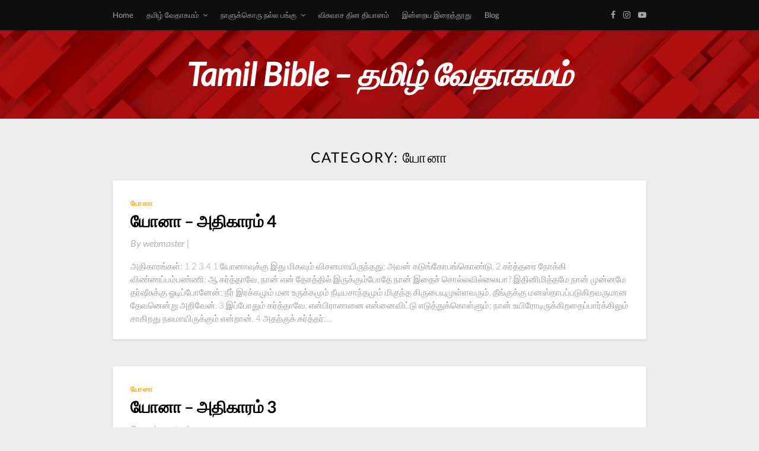

--- FILE ---
content_type: text/html; charset=UTF-8
request_url: https://www.tamilbible.org/category/%E0%AE%AF%E0%AF%8B%E0%AE%A9%E0%AE%BE/
body_size: 11003
content:
<!DOCTYPE html>
<html lang="en-US">
<head>
	<meta charset="UTF-8">
	<meta name="viewport" content="width=device-width, initial-scale=1">
	<link rel="profile" href="http://gmpg.org/xfn/11">

	<title>யோனா &#8211; Tamil Bible &#8211; தமிழ் வேதாகமம்</title>
<meta name='robots' content='max-image-preview:large' />
<link rel='dns-prefetch' href='//www.tamilbible.org' />
<link rel="alternate" type="application/rss+xml" title="Tamil Bible - தமிழ் வேதாகமம் &raquo; Feed" href="https://www.tamilbible.org/feed/" />
<link rel="alternate" type="application/rss+xml" title="Tamil Bible - தமிழ் வேதாகமம் &raquo; Comments Feed" href="https://www.tamilbible.org/comments/feed/" />
<link rel="alternate" type="application/rss+xml" title="Tamil Bible - தமிழ் வேதாகமம் &raquo; யோனா Category Feed" href="https://www.tamilbible.org/category/%e0%ae%af%e0%af%8b%e0%ae%a9%e0%ae%be/feed/" />
<style id='wp-img-auto-sizes-contain-inline-css' type='text/css'>
img:is([sizes=auto i],[sizes^="auto," i]){contain-intrinsic-size:3000px 1500px}
/*# sourceURL=wp-img-auto-sizes-contain-inline-css */
</style>
<style id='wp-emoji-styles-inline-css' type='text/css'>

	img.wp-smiley, img.emoji {
		display: inline !important;
		border: none !important;
		box-shadow: none !important;
		height: 1em !important;
		width: 1em !important;
		margin: 0 0.07em !important;
		vertical-align: -0.1em !important;
		background: none !important;
		padding: 0 !important;
	}
/*# sourceURL=wp-emoji-styles-inline-css */
</style>
<style id='wp-block-library-inline-css' type='text/css'>
:root{--wp-block-synced-color:#7a00df;--wp-block-synced-color--rgb:122,0,223;--wp-bound-block-color:var(--wp-block-synced-color);--wp-editor-canvas-background:#ddd;--wp-admin-theme-color:#007cba;--wp-admin-theme-color--rgb:0,124,186;--wp-admin-theme-color-darker-10:#006ba1;--wp-admin-theme-color-darker-10--rgb:0,107,160.5;--wp-admin-theme-color-darker-20:#005a87;--wp-admin-theme-color-darker-20--rgb:0,90,135;--wp-admin-border-width-focus:2px}@media (min-resolution:192dpi){:root{--wp-admin-border-width-focus:1.5px}}.wp-element-button{cursor:pointer}:root .has-very-light-gray-background-color{background-color:#eee}:root .has-very-dark-gray-background-color{background-color:#313131}:root .has-very-light-gray-color{color:#eee}:root .has-very-dark-gray-color{color:#313131}:root .has-vivid-green-cyan-to-vivid-cyan-blue-gradient-background{background:linear-gradient(135deg,#00d084,#0693e3)}:root .has-purple-crush-gradient-background{background:linear-gradient(135deg,#34e2e4,#4721fb 50%,#ab1dfe)}:root .has-hazy-dawn-gradient-background{background:linear-gradient(135deg,#faaca8,#dad0ec)}:root .has-subdued-olive-gradient-background{background:linear-gradient(135deg,#fafae1,#67a671)}:root .has-atomic-cream-gradient-background{background:linear-gradient(135deg,#fdd79a,#004a59)}:root .has-nightshade-gradient-background{background:linear-gradient(135deg,#330968,#31cdcf)}:root .has-midnight-gradient-background{background:linear-gradient(135deg,#020381,#2874fc)}:root{--wp--preset--font-size--normal:16px;--wp--preset--font-size--huge:42px}.has-regular-font-size{font-size:1em}.has-larger-font-size{font-size:2.625em}.has-normal-font-size{font-size:var(--wp--preset--font-size--normal)}.has-huge-font-size{font-size:var(--wp--preset--font-size--huge)}.has-text-align-center{text-align:center}.has-text-align-left{text-align:left}.has-text-align-right{text-align:right}.has-fit-text{white-space:nowrap!important}#end-resizable-editor-section{display:none}.aligncenter{clear:both}.items-justified-left{justify-content:flex-start}.items-justified-center{justify-content:center}.items-justified-right{justify-content:flex-end}.items-justified-space-between{justify-content:space-between}.screen-reader-text{border:0;clip-path:inset(50%);height:1px;margin:-1px;overflow:hidden;padding:0;position:absolute;width:1px;word-wrap:normal!important}.screen-reader-text:focus{background-color:#ddd;clip-path:none;color:#444;display:block;font-size:1em;height:auto;left:5px;line-height:normal;padding:15px 23px 14px;text-decoration:none;top:5px;width:auto;z-index:100000}html :where(.has-border-color){border-style:solid}html :where([style*=border-top-color]){border-top-style:solid}html :where([style*=border-right-color]){border-right-style:solid}html :where([style*=border-bottom-color]){border-bottom-style:solid}html :where([style*=border-left-color]){border-left-style:solid}html :where([style*=border-width]){border-style:solid}html :where([style*=border-top-width]){border-top-style:solid}html :where([style*=border-right-width]){border-right-style:solid}html :where([style*=border-bottom-width]){border-bottom-style:solid}html :where([style*=border-left-width]){border-left-style:solid}html :where(img[class*=wp-image-]){height:auto;max-width:100%}:where(figure){margin:0 0 1em}html :where(.is-position-sticky){--wp-admin--admin-bar--position-offset:var(--wp-admin--admin-bar--height,0px)}@media screen and (max-width:600px){html :where(.is-position-sticky){--wp-admin--admin-bar--position-offset:0px}}

/*# sourceURL=wp-block-library-inline-css */
</style><style id='global-styles-inline-css' type='text/css'>
:root{--wp--preset--aspect-ratio--square: 1;--wp--preset--aspect-ratio--4-3: 4/3;--wp--preset--aspect-ratio--3-4: 3/4;--wp--preset--aspect-ratio--3-2: 3/2;--wp--preset--aspect-ratio--2-3: 2/3;--wp--preset--aspect-ratio--16-9: 16/9;--wp--preset--aspect-ratio--9-16: 9/16;--wp--preset--color--black: #000000;--wp--preset--color--cyan-bluish-gray: #abb8c3;--wp--preset--color--white: #ffffff;--wp--preset--color--pale-pink: #f78da7;--wp--preset--color--vivid-red: #cf2e2e;--wp--preset--color--luminous-vivid-orange: #ff6900;--wp--preset--color--luminous-vivid-amber: #fcb900;--wp--preset--color--light-green-cyan: #7bdcb5;--wp--preset--color--vivid-green-cyan: #00d084;--wp--preset--color--pale-cyan-blue: #8ed1fc;--wp--preset--color--vivid-cyan-blue: #0693e3;--wp--preset--color--vivid-purple: #9b51e0;--wp--preset--gradient--vivid-cyan-blue-to-vivid-purple: linear-gradient(135deg,rgb(6,147,227) 0%,rgb(155,81,224) 100%);--wp--preset--gradient--light-green-cyan-to-vivid-green-cyan: linear-gradient(135deg,rgb(122,220,180) 0%,rgb(0,208,130) 100%);--wp--preset--gradient--luminous-vivid-amber-to-luminous-vivid-orange: linear-gradient(135deg,rgb(252,185,0) 0%,rgb(255,105,0) 100%);--wp--preset--gradient--luminous-vivid-orange-to-vivid-red: linear-gradient(135deg,rgb(255,105,0) 0%,rgb(207,46,46) 100%);--wp--preset--gradient--very-light-gray-to-cyan-bluish-gray: linear-gradient(135deg,rgb(238,238,238) 0%,rgb(169,184,195) 100%);--wp--preset--gradient--cool-to-warm-spectrum: linear-gradient(135deg,rgb(74,234,220) 0%,rgb(151,120,209) 20%,rgb(207,42,186) 40%,rgb(238,44,130) 60%,rgb(251,105,98) 80%,rgb(254,248,76) 100%);--wp--preset--gradient--blush-light-purple: linear-gradient(135deg,rgb(255,206,236) 0%,rgb(152,150,240) 100%);--wp--preset--gradient--blush-bordeaux: linear-gradient(135deg,rgb(254,205,165) 0%,rgb(254,45,45) 50%,rgb(107,0,62) 100%);--wp--preset--gradient--luminous-dusk: linear-gradient(135deg,rgb(255,203,112) 0%,rgb(199,81,192) 50%,rgb(65,88,208) 100%);--wp--preset--gradient--pale-ocean: linear-gradient(135deg,rgb(255,245,203) 0%,rgb(182,227,212) 50%,rgb(51,167,181) 100%);--wp--preset--gradient--electric-grass: linear-gradient(135deg,rgb(202,248,128) 0%,rgb(113,206,126) 100%);--wp--preset--gradient--midnight: linear-gradient(135deg,rgb(2,3,129) 0%,rgb(40,116,252) 100%);--wp--preset--font-size--small: 13px;--wp--preset--font-size--medium: 20px;--wp--preset--font-size--large: 36px;--wp--preset--font-size--x-large: 42px;--wp--preset--spacing--20: 0.44rem;--wp--preset--spacing--30: 0.67rem;--wp--preset--spacing--40: 1rem;--wp--preset--spacing--50: 1.5rem;--wp--preset--spacing--60: 2.25rem;--wp--preset--spacing--70: 3.38rem;--wp--preset--spacing--80: 5.06rem;--wp--preset--shadow--natural: 6px 6px 9px rgba(0, 0, 0, 0.2);--wp--preset--shadow--deep: 12px 12px 50px rgba(0, 0, 0, 0.4);--wp--preset--shadow--sharp: 6px 6px 0px rgba(0, 0, 0, 0.2);--wp--preset--shadow--outlined: 6px 6px 0px -3px rgb(255, 255, 255), 6px 6px rgb(0, 0, 0);--wp--preset--shadow--crisp: 6px 6px 0px rgb(0, 0, 0);}:where(.is-layout-flex){gap: 0.5em;}:where(.is-layout-grid){gap: 0.5em;}body .is-layout-flex{display: flex;}.is-layout-flex{flex-wrap: wrap;align-items: center;}.is-layout-flex > :is(*, div){margin: 0;}body .is-layout-grid{display: grid;}.is-layout-grid > :is(*, div){margin: 0;}:where(.wp-block-columns.is-layout-flex){gap: 2em;}:where(.wp-block-columns.is-layout-grid){gap: 2em;}:where(.wp-block-post-template.is-layout-flex){gap: 1.25em;}:where(.wp-block-post-template.is-layout-grid){gap: 1.25em;}.has-black-color{color: var(--wp--preset--color--black) !important;}.has-cyan-bluish-gray-color{color: var(--wp--preset--color--cyan-bluish-gray) !important;}.has-white-color{color: var(--wp--preset--color--white) !important;}.has-pale-pink-color{color: var(--wp--preset--color--pale-pink) !important;}.has-vivid-red-color{color: var(--wp--preset--color--vivid-red) !important;}.has-luminous-vivid-orange-color{color: var(--wp--preset--color--luminous-vivid-orange) !important;}.has-luminous-vivid-amber-color{color: var(--wp--preset--color--luminous-vivid-amber) !important;}.has-light-green-cyan-color{color: var(--wp--preset--color--light-green-cyan) !important;}.has-vivid-green-cyan-color{color: var(--wp--preset--color--vivid-green-cyan) !important;}.has-pale-cyan-blue-color{color: var(--wp--preset--color--pale-cyan-blue) !important;}.has-vivid-cyan-blue-color{color: var(--wp--preset--color--vivid-cyan-blue) !important;}.has-vivid-purple-color{color: var(--wp--preset--color--vivid-purple) !important;}.has-black-background-color{background-color: var(--wp--preset--color--black) !important;}.has-cyan-bluish-gray-background-color{background-color: var(--wp--preset--color--cyan-bluish-gray) !important;}.has-white-background-color{background-color: var(--wp--preset--color--white) !important;}.has-pale-pink-background-color{background-color: var(--wp--preset--color--pale-pink) !important;}.has-vivid-red-background-color{background-color: var(--wp--preset--color--vivid-red) !important;}.has-luminous-vivid-orange-background-color{background-color: var(--wp--preset--color--luminous-vivid-orange) !important;}.has-luminous-vivid-amber-background-color{background-color: var(--wp--preset--color--luminous-vivid-amber) !important;}.has-light-green-cyan-background-color{background-color: var(--wp--preset--color--light-green-cyan) !important;}.has-vivid-green-cyan-background-color{background-color: var(--wp--preset--color--vivid-green-cyan) !important;}.has-pale-cyan-blue-background-color{background-color: var(--wp--preset--color--pale-cyan-blue) !important;}.has-vivid-cyan-blue-background-color{background-color: var(--wp--preset--color--vivid-cyan-blue) !important;}.has-vivid-purple-background-color{background-color: var(--wp--preset--color--vivid-purple) !important;}.has-black-border-color{border-color: var(--wp--preset--color--black) !important;}.has-cyan-bluish-gray-border-color{border-color: var(--wp--preset--color--cyan-bluish-gray) !important;}.has-white-border-color{border-color: var(--wp--preset--color--white) !important;}.has-pale-pink-border-color{border-color: var(--wp--preset--color--pale-pink) !important;}.has-vivid-red-border-color{border-color: var(--wp--preset--color--vivid-red) !important;}.has-luminous-vivid-orange-border-color{border-color: var(--wp--preset--color--luminous-vivid-orange) !important;}.has-luminous-vivid-amber-border-color{border-color: var(--wp--preset--color--luminous-vivid-amber) !important;}.has-light-green-cyan-border-color{border-color: var(--wp--preset--color--light-green-cyan) !important;}.has-vivid-green-cyan-border-color{border-color: var(--wp--preset--color--vivid-green-cyan) !important;}.has-pale-cyan-blue-border-color{border-color: var(--wp--preset--color--pale-cyan-blue) !important;}.has-vivid-cyan-blue-border-color{border-color: var(--wp--preset--color--vivid-cyan-blue) !important;}.has-vivid-purple-border-color{border-color: var(--wp--preset--color--vivid-purple) !important;}.has-vivid-cyan-blue-to-vivid-purple-gradient-background{background: var(--wp--preset--gradient--vivid-cyan-blue-to-vivid-purple) !important;}.has-light-green-cyan-to-vivid-green-cyan-gradient-background{background: var(--wp--preset--gradient--light-green-cyan-to-vivid-green-cyan) !important;}.has-luminous-vivid-amber-to-luminous-vivid-orange-gradient-background{background: var(--wp--preset--gradient--luminous-vivid-amber-to-luminous-vivid-orange) !important;}.has-luminous-vivid-orange-to-vivid-red-gradient-background{background: var(--wp--preset--gradient--luminous-vivid-orange-to-vivid-red) !important;}.has-very-light-gray-to-cyan-bluish-gray-gradient-background{background: var(--wp--preset--gradient--very-light-gray-to-cyan-bluish-gray) !important;}.has-cool-to-warm-spectrum-gradient-background{background: var(--wp--preset--gradient--cool-to-warm-spectrum) !important;}.has-blush-light-purple-gradient-background{background: var(--wp--preset--gradient--blush-light-purple) !important;}.has-blush-bordeaux-gradient-background{background: var(--wp--preset--gradient--blush-bordeaux) !important;}.has-luminous-dusk-gradient-background{background: var(--wp--preset--gradient--luminous-dusk) !important;}.has-pale-ocean-gradient-background{background: var(--wp--preset--gradient--pale-ocean) !important;}.has-electric-grass-gradient-background{background: var(--wp--preset--gradient--electric-grass) !important;}.has-midnight-gradient-background{background: var(--wp--preset--gradient--midnight) !important;}.has-small-font-size{font-size: var(--wp--preset--font-size--small) !important;}.has-medium-font-size{font-size: var(--wp--preset--font-size--medium) !important;}.has-large-font-size{font-size: var(--wp--preset--font-size--large) !important;}.has-x-large-font-size{font-size: var(--wp--preset--font-size--x-large) !important;}
/*# sourceURL=global-styles-inline-css */
</style>

<style id='classic-theme-styles-inline-css' type='text/css'>
/*! This file is auto-generated */
.wp-block-button__link{color:#fff;background-color:#32373c;border-radius:9999px;box-shadow:none;text-decoration:none;padding:calc(.667em + 2px) calc(1.333em + 2px);font-size:1.125em}.wp-block-file__button{background:#32373c;color:#fff;text-decoration:none}
/*# sourceURL=/wp-includes/css/classic-themes.min.css */
</style>
<link rel='stylesheet' id='psap_css-css' href='https://www.tamilbible.org/wp-content/plugins/mp3-audio-player/css/psap.css?ver=6.9' type='text/css' media='all' />
<link rel='stylesheet' id='responsiveblogic-googlefonts-css' href='https://www.tamilbible.org/wp-content/uploads/fonts/d61ed0963cae4f2f3e600efa5ac35fbd/font.css?v=1668896050' type='text/css' media='all' />
<link rel='stylesheet' id='responsiveblogic-style-css' href='https://www.tamilbible.org/wp-content/themes/responsiveblogic/style.css?ver=6.9' type='text/css' media='all' />
<link rel='stylesheet' id='font-awesome-css-css' href='https://www.tamilbible.org/wp-content/themes/responsiveblogic/css/font-awesome.min.css?ver=6.9' type='text/css' media='all' />
<script type="text/javascript" src="https://www.tamilbible.org/wp-includes/js/jquery/jquery.min.js?ver=3.7.1" id="jquery-core-js"></script>
<script type="text/javascript" src="https://www.tamilbible.org/wp-includes/js/jquery/jquery-migrate.min.js?ver=3.4.1" id="jquery-migrate-js"></script>
<link rel="https://api.w.org/" href="https://www.tamilbible.org/wp-json/" /><link rel="alternate" title="JSON" type="application/json" href="https://www.tamilbible.org/wp-json/wp/v2/categories/41" /><link rel="EditURI" type="application/rsd+xml" title="RSD" href="https://www.tamilbible.org/xmlrpc.php?rsd" />
<meta name="generator" content="WordPress 6.9" />
		<script type="text/javascript">
				(function(c,l,a,r,i,t,y){
					c[a]=c[a]||function(){(c[a].q=c[a].q||[]).push(arguments)};t=l.createElement(r);t.async=1;
					t.src="https://www.clarity.ms/tag/"+i+"?ref=wordpress";y=l.getElementsByTagName(r)[0];y.parentNode.insertBefore(t,y);
				})(window, document, "clarity", "script", "lrjnhgdkjc");
		</script>
		
    <style type="text/css">

    .top-widget-single { background: ; }
    .header-container{ padding-top: px; }
    .header-container{ padding-bottom: px; }
    .header-widgets h3 { color: ; }
    .header-widgets, .header-widgets p, .header-widgets li, .header-widgets table td, .header-widgets table th, .header-widgets   { color: ; }
    .header-widgets a, .header-widgets a, .header-widgets .menu li a { color: ; }
    header#masthead { background-color: #dd3333; }
    .site-title{ color: ; }
    p.site-description{ color: ; }
    .button-divider{ background-color: ; }
    .header-button{ border-color: ; }
    .header-button, .header-button-text{ color: ; }
    .header-button-text:after { background: ; }
    #site-navigation .menu li, #site-navigation .menu .sub-menu, #site-navigation .menu .children, nav#site-navigation{ background: ; }
    #site-navigation .menu li a, #site-navigation .menu li a:hover, #site-navigation .menu li a:active, #site-navigation .menu > li.menu-item-has-children > a:after, #site-navigation ul.menu ul a, #site-navigation .menu ul ul a, #site-navigation ul.menu ul a:hover, #site-navigation .menu ul ul a:hover, div#top-search a, div#top-search a:hover { color: ; }
    .m_menu_icon { background-color: ; }
    #top-social a, #top-social a:hover, #top-social a:active, #top-social a:focus, #top-social a:visited{ color: ; }  
    .top-widgets h1, .top-widgets h2, .top-widgets h3, .top-widgets h4, .top-widgets h5, .top-widgets h6 { color: ; }
    .top-widgets p, .top-widgets, .top-widgets li, .top-widgets ol, .top-widgets cite{ color: ; }
    .top-widget-fullwidth h3:after{ background: ; }
    .top-widgets ul li a, .top-widgets a, .top-widgets a:hover, .top-widgets a:visited, .top-widgets a:focus, .top-widgets a:active, .top-widgets ol li a, .top-widgets li a, .top-widgets .menu li a, .top-widgets .menu li a:hover, .top-widgets .menu li a:active, .top-widgets .menu li a:focus{ color: ; }
    .blog-feed-category a{ color: ; }
    .blog h2.entry-title a, .nav-previous a, .nav-next a { color: ; }
    .blog-feed-post-wrapper .blog-feed-meta * { color: ; }
    .blog-feed-post-wrapper p { color: ; }
    .blog .entry-more a { color: ; }
    .blog .entry-more a { border-color: ; }
    .blog .entry-more a:hover { background: ; }
    .blog .entry-more a:hover { border-color: ; }
    .blog #primary article.post { border-color: ; }
    .single-post .comment-metadata time, .page .comment-metadata time, .single-post time.entry-date.published, .page time.entry-date.published, .single-post .posted-on a, .page .posted-on a { color: ; }
    .single-post #main th, .page #main th, .single-post .entry-cate a h2.entry-title, .single-post h1.entry-title, .page h2.entry-title, .page h1.entry-title, .single-post #main h1, .single-post #main h2, .single-post #main h3, .single-post #main h4, .single-post #main h5, .single-post #main h6, .page #main h1, .page #main h2, .page #main h3, .page #main h4, .page #main h5, .page #main h6 { color: ; }
    .comments-title:after{ background: ; }
    .post #main .nav-next a:before, .single-post #main .nav-previous a:before, .page #main .nav-previous a:before, .single-post #main .nav-next a:before, .single-post #main a, .page #main a{ color: ; }
    .page #main, .page #main p, .page #main th,.page .comment-form label, .single-post #main, .single-post #main p, .single-post #main th,.single-post .comment-form label, .single-post .comment-author .fn, .page .comment-author .fn   { color: ; }
    .single-post .comment-form input.submit, .page .comment-form input.submit { background: ; }
    .single-post .comment-form input.submit:hover, .page .comment-form input.submit:hover { background-color: ; }
    .single-post #main .entry-cate a, .page #main .entry-cate a { color: ; }
    .single-post .comment-content, .page .comment-content, .single-post .navigation.post-navigation, .page .navigation.post-navigation, .single-post #main td, .page #main td,  .single-post #main th, .page #main th, .page #main input[type="url"], .single-post #main input[type="url"],.page #main input[type="text"], .single-post #main input[type="text"],.page #main input[type="email"], .single-post #main input[type="email"], .page #main textarea, .single-post textarea, .page .comments-area { border-color: ; }
    .top-widget-wrapper{ border-color: ; }
    .footer-widgets-wrapper{ background: ; }
    .footer-widgets-wrapper h1, .footer-widgets-wrapper h2,  .footer-widgets-wrapper h3,  .footer-widgets-wrapper h4,  .footer-widgets-wrapper h5,  .footer-widgets-wrapper h6 { color: ; }
    .footer-widget-single, .footer-widget-single p, .footer-widgets-wrapper p, .footer-widgets-wrapper { color: ; }
    .footer-widgets-wrapper  ul li a, .footer-widgets-wrapper li a,.footer-widgets-wrapper a,.footer-widgets-wrapper a:hover,.footer-widgets-wrapper a:active,.footer-widgets-wrapper a:focus, .footer-widget-single a, .footer-widget-single a:hover, .footer-widget-single a:active{ color: ; }
    .footer-widget-single h3, .footer-widgets .search-form input.search-field { border-color: ; }
    footer .site-info { background: ; }
    footer .site-info { color: ; }
    .readmore-btn { background: ; }
    .blog-feed-post-wrapper, .blog .nav-previous a,.blog .nav-next a { background: ; }
    .single-post main#main, .page main#main, .error404 main#main, .search-no-results main#main { background: ; }
    p.site-before_title { color: ; }
    p.site-description { color: ; }
    .footer-widget-single h3:after { background: ; }
}   
</style>
	<style type="text/css" id="responsiveblogic-header-css">
	
	header#masthead {
		background-image: url(https://www.tamilbible.org/wp-content/uploads/2023/08/cropped-09-scaled-1.jpg);
	}		

	
	 .site-title,
	 p.site-description {
		color: #ffffff;
	}

	</style>
	<style type="text/css" id="custom-background-css">
body.custom-background { background-color: #ededed; }
</style>
	<link rel="icon" href="https://www.tamilbible.org/wp-content/uploads/2018/05/cropped-Genesis-1-mp3-image-2-32x32.jpg" sizes="32x32" />
<link rel="icon" href="https://www.tamilbible.org/wp-content/uploads/2018/05/cropped-Genesis-1-mp3-image-2-192x192.jpg" sizes="192x192" />
<link rel="apple-touch-icon" href="https://www.tamilbible.org/wp-content/uploads/2018/05/cropped-Genesis-1-mp3-image-2-180x180.jpg" />
<meta name="msapplication-TileImage" content="https://www.tamilbible.org/wp-content/uploads/2018/05/cropped-Genesis-1-mp3-image-2-270x270.jpg" />
</head>

<body class="archive category category-41 custom-background wp-theme-responsiveblogic hfeed">
	<div id="page" class="site">
		<a class="skip-link screen-reader-text" href="#content">Skip to content</a>
		<header id="masthead" class="site-header" role="banner">
			<nav id="site-navigation" class="main-navigation" role="navigation">
				<div class="top-nav container">
					<button class="menu-toggle" aria-controls="primary-menu" aria-expanded="false">
						<span class="m_menu_icon"></span>
						<span class="m_menu_icon"></span>
						<span class="m_menu_icon"></span>
					</button>
					<div class="menu-menu-1-container"><ul id="primary-menu" class="menu"><li id="menu-item-256" class="menu-item menu-item-type-post_type menu-item-object-page menu-item-home menu-item-256"><a href="https://www.tamilbible.org/">Home</a></li>
<li id="menu-item-7118" class="menu-item menu-item-type-custom menu-item-object-custom menu-item-home menu-item-has-children menu-item-7118"><a href="https://www.tamilbible.org/">தமிழ் வேதாகமம்</a>
<ul class="sub-menu">
	<li id="menu-item-7115" class="menu-item menu-item-type-custom menu-item-object-custom menu-item-7115"><a href="https://www.tamilbible.org/german">ஜேர்மன் வேதாகமம்</a></li>
	<li id="menu-item-9390" class="menu-item menu-item-type-custom menu-item-object-custom menu-item-9390"><a href="https://www.tamilbible.org/english/">ஆங்கில வேதாகமம்</a></li>
</ul>
</li>
<li id="menu-item-7114" class="menu-item menu-item-type-custom menu-item-object-custom menu-item-has-children menu-item-7114"><a href="https://www.tamilbible.org/goodparteveryday">நாளுக்கொரு நல்ல பங்கு</a>
<ul class="sub-menu">
	<li id="menu-item-9421" class="menu-item menu-item-type-custom menu-item-object-custom menu-item-9421"><a href="https://www.tamilbible.org/goodparteveryday2022/">நாளுக்கொரு நல்ல பங்கு 2022</a></li>
	<li id="menu-item-9388" class="menu-item menu-item-type-custom menu-item-object-custom menu-item-9388"><a href="https://www.tamilbible.org/goodparteveryday2023">நாளுக்கொரு நல்ல பங்கு 2023</a></li>
	<li id="menu-item-9389" class="menu-item menu-item-type-custom menu-item-object-custom menu-item-9389"><a href="https://www.tamilbible.org/goodparteveryday2024">நாளுக்கொரு நல்ல பங்கு 2024</a></li>
	<li id="menu-item-9425" class="menu-item menu-item-type-custom menu-item-object-custom menu-item-9425"><a href="https://www.tamilbible.org/goodparteveryday2025">நாளுக்கொரு நல்ல பங்கு 2025</a></li>
</ul>
</li>
<li id="menu-item-7116" class="menu-item menu-item-type-custom menu-item-object-custom menu-item-7116"><a href="https://www.tamilbible.org/faithscheckbook/">விசுவாச தின தியானம்</a></li>
<li id="menu-item-7117" class="menu-item menu-item-type-custom menu-item-object-custom menu-item-7117"><a href="https://www.tamilbible.org/onedayatatime/">இன்றைய இறைத்தூது</a></li>
<li id="menu-item-9415" class="menu-item menu-item-type-custom menu-item-object-custom menu-item-9415"><a href="https://www.tamilbible.org/blog/">Blog</a></li>
</ul></div>

					<div id="top-social">
						<a href="https://www.facebook.com/tamilchristianassembly" target="_blank"><i class="fa fa-facebook"></i></a>												<a href="https://www.instagram.com/tamilchristianassembly" target="_blank"><i class="fa fa-instagram"></i></a>																														<a href="https://www.youtube.com/@tamilchristianassembly" target="_blank"><i class="fa fa-youtube-play"></i></a>																																			</div>
				</div>
			</nav><!-- #site-navigation -->

			<!-- Header start -->
			<div class="container">
				<div class="header-container">
					<div class="header-content">
						<div class="site-branding">
															<a class="site-title" href="https://www.tamilbible.org">
									Tamil Bible &#8211; தமிழ் வேதாகமம்								</a>
													</div>
					</div>

				</div>
			</div>



		</header><!-- #masthead -->


		
<div id="content" class="site-content">


	<div id="primary" class="content-area container">
		<main id="main" class="site-main full-width" role="main">

		
			<header class="page-header">
				<h1 class="page-title">Category: <span>யோனா</span></h1>			</header><!-- .page-header -->

			
<article id="post-6742" class="post-6742 post type-post status-publish format-standard hentry category-41">
	<!-- Single start -->

		<!-- Post feed start -->
	<div class="blog-feed-post-wrapper">
 
		
				<div class="blog-feed-thumbnail-entry-content no-featured-img-feed">

					
		<span class="blog-feed-category"><a href="https://www.tamilbible.org/category/%e0%ae%af%e0%af%8b%e0%ae%a9%e0%ae%be/" rel="category tag">யோனா</a></span>
			
		<h2 class="entry-title"><a href="https://www.tamilbible.org/32-jonah-chapter-04/" rel="bookmark">யோனா – அதிகாரம் 4</a></h2>		
		<div class="blog-feed-meta">
			<a href="https://www.tamilbible.org/32-jonah-chapter-04/">By	<span class="post-author">webmaster | </a> 
			<span class="post-date"><span class="posted-on"> <a href="https://www.tamilbible.org/32-jonah-chapter-04/" rel="bookmark"><time class="entry-date published" datetime=""></time><time class="updated" datetime=""></time></a></span><span class="byline"> by <span class="author vcard"><a class="url fn n" href="https://www.tamilbible.org/author/webmaster/">webmaster</a></span></span></span>
			<!-- Sticky banner -->
				</div>
	<div class="text-left">
		<p>அதிகாரங்கள்: 1 2 3 4 1 யோனாவுக்கு இது மிகவும் விசனமாயிருந்தது; அவன் கடுங்கோபங்கொண்டு, 2 கர்த்தரை நோக்கி விண்ணப்பம்பண்ணி: ஆ கர்த்தாவே, நான் என் தேசத்தில் இருக்கும்போதே நான் இதைச் சொல்லவில்லையா? இதினிமித்தமே நான் முன்னமே தர்ஷீசுக்கு ஓடிப்போனேன்; நீர் இரக்கமும் மன உருக்கமும் நீடியசாந்தமும் மிகுந்த கிருபையுமுள்ளவரும், தீங்குக்கு மனஸ்தாபப்படுகிறவருமான தேவனென்று அறிவேன். 3 இப்போதும் கர்த்தாவே, என்பிராணனை என்னைவிட்டு எடுத்துக்கொள்ளும்; நான் உயிரோடிருக்கிறதைப்பார்க்கிலும் சாகிறது நலமாயிருக்கும் என்றான். 4 அதற்குக் கர்த்தர்:&hellip; </p>
 
	</div>
</div>
</div>
<!-- Post feed end -->

</article>
<article id="post-6740" class="post-6740 post type-post status-publish format-standard hentry category-41">
	<!-- Single start -->

		<!-- Post feed start -->
	<div class="blog-feed-post-wrapper">
 
		
				<div class="blog-feed-thumbnail-entry-content no-featured-img-feed">

					
		<span class="blog-feed-category"><a href="https://www.tamilbible.org/category/%e0%ae%af%e0%af%8b%e0%ae%a9%e0%ae%be/" rel="category tag">யோனா</a></span>
			
		<h2 class="entry-title"><a href="https://www.tamilbible.org/32-jonah-chapter-03/" rel="bookmark">யோனா – அதிகாரம் 3</a></h2>		
		<div class="blog-feed-meta">
			<a href="https://www.tamilbible.org/32-jonah-chapter-03/">By	<span class="post-author">webmaster | </a> 
			<span class="post-date"><span class="posted-on"> <a href="https://www.tamilbible.org/32-jonah-chapter-03/" rel="bookmark"><time class="entry-date published" datetime=""></time><time class="updated" datetime=""></time></a></span><span class="byline"> by <span class="author vcard"><a class="url fn n" href="https://www.tamilbible.org/author/webmaster/">webmaster</a></span></span></span>
			<!-- Sticky banner -->
				</div>
	<div class="text-left">
		<p>அதிகாரங்கள்: 1 2 3 4 1 இரண்டாந்தரம் கர்த்தருடைய வார்த்தை யோனாவுக்கு உண்டாகி, அவர்: 2 நீ எழுந்து மகா நகரமாகிய நினிவேக்குப் போய், நான் உனக்குக் கற்பிக்கும் வார்த்தையை அதற்கு விரோதமாய்ப் பிரசங்கி என்றார். 3 யோனா எழுந்து, கர்த்தருடைய வார்த்தையின்படியே நினிவேக்குப் போனான்; நினிவே மூன்றுநாள் பிரயாண விஸ்தாரமான மகா பெரிய நகரமாயிருந்தது. 4 யோனா நகரத்தில் பிரவேசித்து ஒருநாள் பிரயாணம்பண்ணி: இன்னும் நாற்பதுநாள் உண்டு; அப்பொழுது நினிவே கவிழ்க்கப்பட்டுப்போம் என்று கூறினான்.&hellip; </p>
 
	</div>
</div>
</div>
<!-- Post feed end -->

</article>
<article id="post-6738" class="post-6738 post type-post status-publish format-standard hentry category-41">
	<!-- Single start -->

		<!-- Post feed start -->
	<div class="blog-feed-post-wrapper">
 
		
				<div class="blog-feed-thumbnail-entry-content no-featured-img-feed">

					
		<span class="blog-feed-category"><a href="https://www.tamilbible.org/category/%e0%ae%af%e0%af%8b%e0%ae%a9%e0%ae%be/" rel="category tag">யோனா</a></span>
			
		<h2 class="entry-title"><a href="https://www.tamilbible.org/32-jonah-chapter-02/" rel="bookmark">யோனா – அதிகாரம் 2</a></h2>		
		<div class="blog-feed-meta">
			<a href="https://www.tamilbible.org/32-jonah-chapter-02/">By	<span class="post-author">webmaster | </a> 
			<span class="post-date"><span class="posted-on"> <a href="https://www.tamilbible.org/32-jonah-chapter-02/" rel="bookmark"><time class="entry-date published" datetime=""></time><time class="updated" datetime=""></time></a></span><span class="byline"> by <span class="author vcard"><a class="url fn n" href="https://www.tamilbible.org/author/webmaster/">webmaster</a></span></span></span>
			<!-- Sticky banner -->
				</div>
	<div class="text-left">
		<p>அதிகாரங்கள்: 1 2 3 4 1 அந்த மீனின் வயிற்றிலிருந்து யோனா தன் தேவனாகிய கர்த்தரை நோக்கி விண்ணப்பம்பண்ணி: 2 என் நெருக்கத்தில் நான் கர்த்தரை நோக்கிக் கூப்பிட்டேன்; அவர் எனக்கு உத்தரவு அருளினார்; நான் பாதாளத்தின் வயிற்றிலிருந்து கூக்குரலிட்டேன், நீர் என் சத்தத்தைக் கேட்டீர். 3 சமுத்திரத்தின் நடுமையமாகிய ஆழத்திலே நீர் என்னைத் தள்ளிவிட்டீர்; நீரோட்டம் என்னைச் சூழ்ந்துகொண்டது; உம்முடைய வெள்ளங்களும் அலைகளும் எல்லாம் என்மேல் புரண்டது. 4 நான் உமது கண்களுக்கு எதிரே&hellip; </p>
 
	</div>
</div>
</div>
<!-- Post feed end -->

</article>
<article id="post-6735" class="post-6735 post type-post status-publish format-standard hentry category-41">
	<!-- Single start -->

		<!-- Post feed start -->
	<div class="blog-feed-post-wrapper">
 
		
				<div class="blog-feed-thumbnail-entry-content no-featured-img-feed">

					
		<span class="blog-feed-category"><a href="https://www.tamilbible.org/category/%e0%ae%af%e0%af%8b%e0%ae%a9%e0%ae%be/" rel="category tag">யோனா</a></span>
			
		<h2 class="entry-title"><a href="https://www.tamilbible.org/32-jonah-chapter-01/" rel="bookmark">யோனா – அதிகாரம் 1</a></h2>		
		<div class="blog-feed-meta">
			<a href="https://www.tamilbible.org/32-jonah-chapter-01/">By	<span class="post-author">webmaster | </a> 
			<span class="post-date"><span class="posted-on"> <a href="https://www.tamilbible.org/32-jonah-chapter-01/" rel="bookmark"><time class="entry-date published" datetime=""></time><time class="updated" datetime=""></time></a></span><span class="byline"> by <span class="author vcard"><a class="url fn n" href="https://www.tamilbible.org/author/webmaster/">webmaster</a></span></span></span>
			<!-- Sticky banner -->
				</div>
	<div class="text-left">
		<p>அதிகாரங்கள்: 1 2 3 4 1 அமித்தாயின் குமாரனாகிய யோனாவுக்குக் கர்த்தருடைய வார்த்தை உண்டாகி, அவர்: 2 நீ எழுந்து மகா நகரமாகிய நினிவேக்குப் போய், அதற்கு விரோதமாகப் பிரசங்கி; அவர்களுடைய அக்கிரமம் என் சமுகத்தில் வந்து எட்டினது என்றார். 3 அப்பொழுது யோனா கர்த்தருடைய சமுகத்தினின்று விலகி, தர்ஷீசுக்கு ஓடிப்போகும்படி எழுந்து, யோப்பாவுக்குப் போய் தர்ஷீசுக்குப் போகிற ஒரு கப்பலைக்கண்டு, கூலிகொடுத்து, தான் கர்த்தருடைய சமுகத்தினின்று விலகும்படி, அவர்களோடே தர்ஷீீசுக்குப் போகக் கப்பல் ஏறினான்.&hellip; </p>
 
	</div>
</div>
</div>
<!-- Post feed end -->

</article>
		</main><!-- #main -->
</div><!-- #primary -->


</div><!-- #content -->



<footer id="colophon" class="site-footer" role="contentinfo">

	
<div class="site-info">
	<div class="container">
		&copy; 2026 Tamil Bible &#8211; தமிழ் வேதாகமம்  | TCA -  <a href="http://www.tamilchristianassembly.com/" >TAMIL CHRISTIAN ASSEMBLY  </a>
	</div>
</div>

</footer>




</div><!-- #page -->

<script type="speculationrules">
{"prefetch":[{"source":"document","where":{"and":[{"href_matches":"/*"},{"not":{"href_matches":["/wp-*.php","/wp-admin/*","/wp-content/uploads/*","/wp-content/*","/wp-content/plugins/*","/wp-content/themes/responsiveblogic/*","/*\\?(.+)"]}},{"not":{"selector_matches":"a[rel~=\"nofollow\"]"}},{"not":{"selector_matches":".no-prefetch, .no-prefetch a"}}]},"eagerness":"conservative"}]}
</script>
<script type="text/javascript" src="https://www.tamilbible.org/wp-includes/js/jquery/ui/core.min.js?ver=1.13.3" id="jquery-ui-core-js"></script>
<script type="text/javascript" src="https://www.tamilbible.org/wp-includes/js/jquery/ui/mouse.min.js?ver=1.13.3" id="jquery-ui-mouse-js"></script>
<script type="text/javascript" src="https://www.tamilbible.org/wp-includes/js/jquery/ui/slider.min.js?ver=1.13.3" id="jquery-ui-slider-js"></script>
<script type="text/javascript" src="https://www.tamilbible.org/wp-content/plugins/mp3-audio-player/js/psap.js?ver=6.9" id="psap_js-js"></script>
<script type="text/javascript" src="https://www.tamilbible.org/wp-content/themes/responsiveblogic/js/navigation.js?ver=20151215" id="responsiveblogic-navigation-js"></script>
<script type="text/javascript" src="https://www.tamilbible.org/wp-content/themes/responsiveblogic/js/skip-link-focus-fix.js?ver=20151215" id="responsiveblogic-skip-link-focus-fix-js"></script>
<script type="text/javascript" src="https://www.tamilbible.org/wp-content/themes/responsiveblogic/js/responsiveblogic.js?ver=6.9" id="responsiveblogic-script-jquery-js"></script>
<script id="wp-emoji-settings" type="application/json">
{"baseUrl":"https://s.w.org/images/core/emoji/17.0.2/72x72/","ext":".png","svgUrl":"https://s.w.org/images/core/emoji/17.0.2/svg/","svgExt":".svg","source":{"concatemoji":"https://www.tamilbible.org/wp-includes/js/wp-emoji-release.min.js?ver=6.9"}}
</script>
<script type="module">
/* <![CDATA[ */
/*! This file is auto-generated */
const a=JSON.parse(document.getElementById("wp-emoji-settings").textContent),o=(window._wpemojiSettings=a,"wpEmojiSettingsSupports"),s=["flag","emoji"];function i(e){try{var t={supportTests:e,timestamp:(new Date).valueOf()};sessionStorage.setItem(o,JSON.stringify(t))}catch(e){}}function c(e,t,n){e.clearRect(0,0,e.canvas.width,e.canvas.height),e.fillText(t,0,0);t=new Uint32Array(e.getImageData(0,0,e.canvas.width,e.canvas.height).data);e.clearRect(0,0,e.canvas.width,e.canvas.height),e.fillText(n,0,0);const a=new Uint32Array(e.getImageData(0,0,e.canvas.width,e.canvas.height).data);return t.every((e,t)=>e===a[t])}function p(e,t){e.clearRect(0,0,e.canvas.width,e.canvas.height),e.fillText(t,0,0);var n=e.getImageData(16,16,1,1);for(let e=0;e<n.data.length;e++)if(0!==n.data[e])return!1;return!0}function u(e,t,n,a){switch(t){case"flag":return n(e,"\ud83c\udff3\ufe0f\u200d\u26a7\ufe0f","\ud83c\udff3\ufe0f\u200b\u26a7\ufe0f")?!1:!n(e,"\ud83c\udde8\ud83c\uddf6","\ud83c\udde8\u200b\ud83c\uddf6")&&!n(e,"\ud83c\udff4\udb40\udc67\udb40\udc62\udb40\udc65\udb40\udc6e\udb40\udc67\udb40\udc7f","\ud83c\udff4\u200b\udb40\udc67\u200b\udb40\udc62\u200b\udb40\udc65\u200b\udb40\udc6e\u200b\udb40\udc67\u200b\udb40\udc7f");case"emoji":return!a(e,"\ud83e\u1fac8")}return!1}function f(e,t,n,a){let r;const o=(r="undefined"!=typeof WorkerGlobalScope&&self instanceof WorkerGlobalScope?new OffscreenCanvas(300,150):document.createElement("canvas")).getContext("2d",{willReadFrequently:!0}),s=(o.textBaseline="top",o.font="600 32px Arial",{});return e.forEach(e=>{s[e]=t(o,e,n,a)}),s}function r(e){var t=document.createElement("script");t.src=e,t.defer=!0,document.head.appendChild(t)}a.supports={everything:!0,everythingExceptFlag:!0},new Promise(t=>{let n=function(){try{var e=JSON.parse(sessionStorage.getItem(o));if("object"==typeof e&&"number"==typeof e.timestamp&&(new Date).valueOf()<e.timestamp+604800&&"object"==typeof e.supportTests)return e.supportTests}catch(e){}return null}();if(!n){if("undefined"!=typeof Worker&&"undefined"!=typeof OffscreenCanvas&&"undefined"!=typeof URL&&URL.createObjectURL&&"undefined"!=typeof Blob)try{var e="postMessage("+f.toString()+"("+[JSON.stringify(s),u.toString(),c.toString(),p.toString()].join(",")+"));",a=new Blob([e],{type:"text/javascript"});const r=new Worker(URL.createObjectURL(a),{name:"wpTestEmojiSupports"});return void(r.onmessage=e=>{i(n=e.data),r.terminate(),t(n)})}catch(e){}i(n=f(s,u,c,p))}t(n)}).then(e=>{for(const n in e)a.supports[n]=e[n],a.supports.everything=a.supports.everything&&a.supports[n],"flag"!==n&&(a.supports.everythingExceptFlag=a.supports.everythingExceptFlag&&a.supports[n]);var t;a.supports.everythingExceptFlag=a.supports.everythingExceptFlag&&!a.supports.flag,a.supports.everything||((t=a.source||{}).concatemoji?r(t.concatemoji):t.wpemoji&&t.twemoji&&(r(t.twemoji),r(t.wpemoji)))});
//# sourceURL=https://www.tamilbible.org/wp-includes/js/wp-emoji-loader.min.js
/* ]]> */
</script>

</body>
</html>
